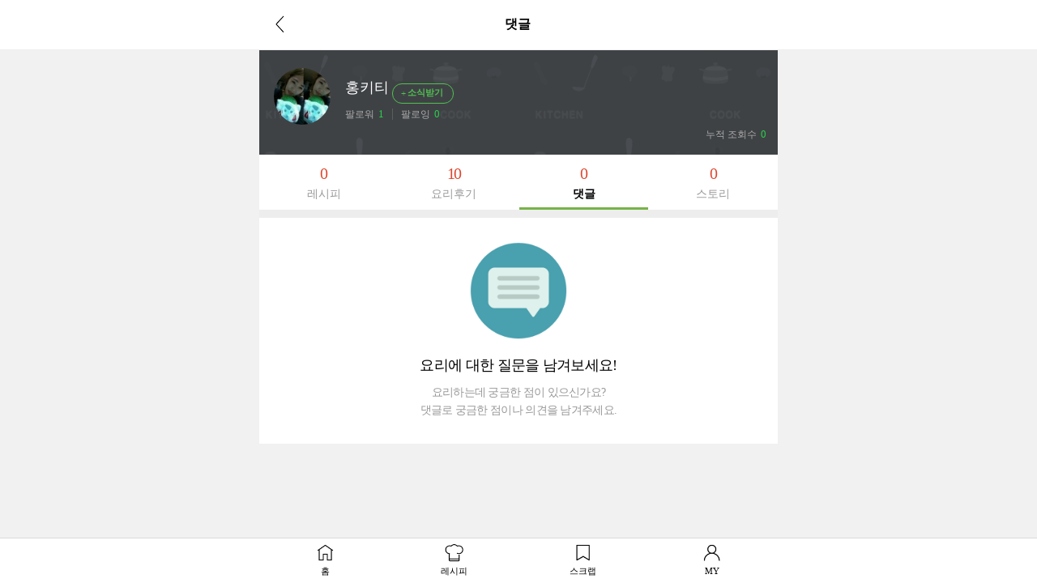

--- FILE ---
content_type: text/html; charset=UTF-8
request_url: https://m.10000recipe.com/profile/ajax.html?q_mode=getMyRCList&modes=comment&type=myComment&uid=16853370&mseq=0
body_size: 98
content:
<div class="result_none"><img src="https://recipe1.ezmember.co.kr/img/none_talk.png">
    <p>요리에 대한 질문을 남겨보세요!</p>
요리하는데 궁금한 점이 있으신가요?<br>
댓글로 궁금한 점이나 의견을 남겨주세요.
</div>


--- FILE ---
content_type: text/html; charset=UTF-8
request_url: https://gu.bizspring.net/p.php?guuid=efd94cadb0429a6adb52a0b976cd1e3d&domain=m.10000recipe.com&callback=bizSpring_callback_41906
body_size: 221
content:
bizSpring_callback_41906("brbqYl8YYpGRXIZ20yadeHW5dzGanwHyXTZWe7Vd")

--- FILE ---
content_type: text/html; charset=utf-8
request_url: https://www.google.com/recaptcha/api2/aframe
body_size: 267
content:
<!DOCTYPE HTML><html><head><meta http-equiv="content-type" content="text/html; charset=UTF-8"></head><body><script nonce="G1uuo68jSHW92SrJhChzGA">/** Anti-fraud and anti-abuse applications only. See google.com/recaptcha */ try{var clients={'sodar':'https://pagead2.googlesyndication.com/pagead/sodar?'};window.addEventListener("message",function(a){try{if(a.source===window.parent){var b=JSON.parse(a.data);var c=clients[b['id']];if(c){var d=document.createElement('img');d.src=c+b['params']+'&rc='+(localStorage.getItem("rc::a")?sessionStorage.getItem("rc::b"):"");window.document.body.appendChild(d);sessionStorage.setItem("rc::e",parseInt(sessionStorage.getItem("rc::e")||0)+1);localStorage.setItem("rc::h",'1769105180914');}}}catch(b){}});window.parent.postMessage("_grecaptcha_ready", "*");}catch(b){}</script></body></html>

--- FILE ---
content_type: application/javascript; charset=utf-8
request_url: https://fundingchoicesmessages.google.com/f/AGSKWxVzozzTSKf6_o6iuetrzz_y3H_VYONoC6pD2CmiGM_kLbKPp9ukX5IeP7jiplb9cnXTruE9R04JLRcHn0_fr2vWgMuYhxOIDpWbHBGYEPRYqRw9zb4TxuICgh9C6mGFW8hj0Z9eNTKk_A4CPkdwuUJCgpj8gnoyfwwsS9dlFl1G5LTwKUxOnZrvvlBn/_/banners/adv_-2011ad_/sites/ad_/box_ads__160x600b.
body_size: -1287
content:
window['7baa0eb9-cbbf-4c23-a0a9-50c1bb489dda'] = true;